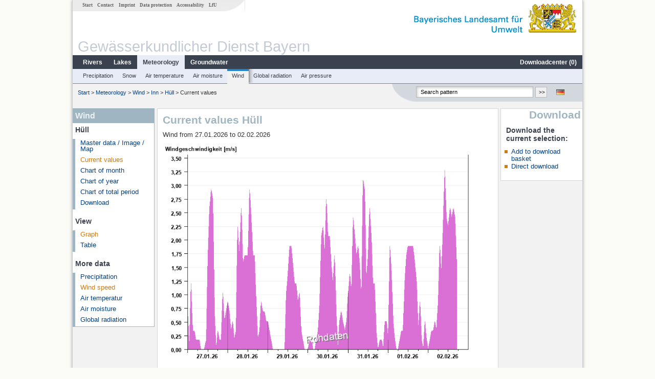

--- FILE ---
content_type: text/html; charset=utf-8
request_url: https://www.gkd.bayern.de/en/meteo/wind/inn/huell-200040/current-values
body_size: 5353
content:
<!DOCTYPE html>
<html lang="en">
<head>
    <meta charset="utf-8">
    <meta http-equiv="X-UA-Compatible" content="IE=edge">
    <meta name="viewport" content="width=device-width, initial-scale=1">
    <title>Wind: Current values Hüll</title>
    <link href="https://www.gkd.bayern.de/css/style.20231129.css" rel="stylesheet">
    <link href="https://media.gkd.bayern.de/js/jquery-ui-1.13.2/jquery-ui.min.css" rel="stylesheet">
    <link rel="icon" href="https://www.gkd.bayern.de/favicon.ico">
    <link rel="canonical" href="https://www.gkd.bayern.de/en/meteo/wind/inn/huell-200040/current-values" />
    <meta name="description" content=""><meta name="keywords" content="Gewässerkundlicher Dienst,Bayern,Messdaten,Gewässerkunde,Download,Abfluss,Grundwasser,Grundwasserstand,Niederschlag,Wassertemperatur,Fluss,See,Gewaesser,Wasserstand,GKD,Gewässerchemie"><meta name="robots" content="index, follow"><link href="https://media.gkd.bayern.de/js/jquery-ui-1.13.2/jquery-ui.min.css" rel="stylesheet"><link href="https://media.gkd.bayern.de/js/jquery-ui-1.13.2/jquery-ui.min.css" rel="stylesheet"><script src="https://media.gkd.bayern.de/js/jquery-3.7.0/jquery.min.js"></script><script src="https://media.gkd.bayern.de/js/jquery/jquery.maphilight.min.js"></script></head>

<body>
<a title="#" name="top"></a>
<div id="center" class="wide">
    <div id="kopf">
        <div id="schriftzug">
            <div id="navi_meta"><ul><li class=""><a href="https://www.gkd.bayern.de/en/" title="Start" id="Start">Start</a></li><li class=" append_mobile"><a href="https://www.gkd.bayern.de/en/contact" title="Contact" id="Contact">Contact</a></li><li class=" append_mobile"><a href="https://www.gkd.bayern.de/en/imprint" title="Imprint" id="Imprint">Imprint</a></li><li class=" append_mobile"><a href="https://www.gkd.bayern.de/en/privacy" title="Data protection" id="Data protection">Data protection</a></li><li class=""><a href="https://www.gkd.bayern.de/en/barrierefreiheit" title="Accessability" id="Accessability">Accessability</a></li><li class=""><a href="https://www.lfu.bayern.de/" target="_blank" id="LfU">LfU</a></li></ul></div>
            <div id="lfu"><img src="https://www.gkd.bayern.de/images/layout/schriftzug_l.png" alt="Bayerisches Landesamt f&uuml;r Umwelt"></div>
        </div>
        <div id="kopfgrafik">Gewässerkundlicher Dienst Bayern</div>
        <div id="navi_horizontal_container">
            <div id="navi_horizontal">
                <ul><li class=""><a href="https://www.gkd.bayern.de/en/rivers" id="Rivers">Rivers</a><ul class="hide"><li class=""><a href="https://www.gkd.bayern.de/en/rivers/waterlevel" id="Waterlevel">Waterlevel</a></li><li class=""><a href="https://www.gkd.bayern.de/en/rivers/discharge" id="Discharge">Discharge</a></li><li class=""><a href="https://www.gkd.bayern.de/en/rivers/watertemperature" id="Watertemperature">Watertemperature</a></li><li class=""><a href="https://www.gkd.bayern.de/en/rivers/suspended-sediment" id="Suspended sediment">Suspended sediment</a></li><li class=""><a href="https://www.gkd.bayern.de/en/rivers/chemistry" id="Chemistry">Chemistry</a></li><li class=""><a href="https://www.gkd.bayern.de/en/rivers/biology" id="Biology">Biology</a></li></ul></li><li class=""><a href="https://www.gkd.bayern.de/en/lakes" id="Lakes">Lakes</a><ul class="hide"><li class=""><a href="https://www.gkd.bayern.de/en/lakes/waterlevel" id="Waterlevel">Waterlevel</a></li><li class=""><a href="https://www.gkd.bayern.de/en/lakes/watertemperature" id="Watertemperature">Watertemperature</a></li><li class=""><a href="https://www.gkd.bayern.de/en/lakes/chemistry" id="Chemistry">Chemistry</a></li><li class=""><a href="https://www.gkd.bayern.de/en/lakes/biology" id="Biology">Biology</a></li></ul></li><li class="active"><a href="https://www.gkd.bayern.de/en/meteo" class="active" id="Meteorology">Meteorology</a><ul class="hide"><li class=""><a href="https://www.gkd.bayern.de/en/meteo/precipitation" id="Precipitation">Precipitation</a></li><li class=""><a href="https://www.gkd.bayern.de/en/meteo/snow" id="Snow">Snow</a></li><li class=""><a href="https://www.gkd.bayern.de/en/meteo/air-temperature" id="Air temperature">Air temperature</a></li><li class=""><a href="https://www.gkd.bayern.de/en/meteo/air-moisture" id="Air moisture">Air moisture</a></li><li class=""><a href="https://www.gkd.bayern.de/en/meteo/wind" id="Wind">Wind</a></li><li class=""><a href="https://www.gkd.bayern.de/en/meteo/global-radiation" id="Global radiation">Global radiation</a></li><li class=""><a href="https://www.gkd.bayern.de/en/meteo/air-pressure" id="Air pressure">Air pressure</a></li></ul></li><li class=""><a href="https://www.gkd.bayern.de/en/groundwater" id="Groundwater">Groundwater</a><ul class="hide"><li class=""><a href="https://www.gkd.bayern.de/en/groundwater/upper-layer" id="Waterlevel of upper layer">Waterlevel of upper layer</a></li><li class=""><a href="https://www.gkd.bayern.de/en/groundwater/deeper-layer" id="Waterlevel of deep layer">Waterlevel of deep layer</a></li><li class=""><a href="https://www.gkd.bayern.de/en/groundwater/flow-of-springs" id="Flow of springs">Flow of springs</a></li><li class=""><a href="https://www.gkd.bayern.de/en/groundwater/temperature-of-springs" id="Temperature of springs">Temperature of springs</a></li><li class=""><a href="https://www.gkd.bayern.de/en/groundwater/chemistry" id="Chemistry">Chemistry</a></li></ul></li><li class=" float_right"><a href="https://www.gkd.bayern.de/en/downloadcenter" id="downloadcenter">Downloadcenter (<span class="downloadanz">0</span>)</a><ul class="hide"><li class=""><a href="https://www.gkd.bayern.de/en/downloadcenter" id="Download basket">Download basket</a></li><li class=""><a href="https://www.gkd.bayern.de/en/downloadcenter/wizard" id="Measuring point selection">Measuring point selection</a></li></ul></li></ul>            </div>

            <div id="navi_horizontal_sub">
                <ul><li class=""><a href="https://www.gkd.bayern.de/en/meteo/precipitation" id="Precipitation">Precipitation</a></li><li class=""><a href="https://www.gkd.bayern.de/en/meteo/snow" id="Snow">Snow</a></li><li class=""><a href="https://www.gkd.bayern.de/en/meteo/air-temperature" id="Air temperature">Air temperature</a></li><li class=""><a href="https://www.gkd.bayern.de/en/meteo/air-moisture" id="Air moisture">Air moisture</a></li><li class="active"><a href="https://www.gkd.bayern.de/en/meteo/wind" class="active" id="Wind">Wind</a></li><li class=""><a href="https://www.gkd.bayern.de/en/meteo/global-radiation" id="Global radiation">Global radiation</a></li><li class=""><a href="https://www.gkd.bayern.de/en/meteo/air-pressure" id="Air pressure">Air pressure</a></li></ul>            </div>
        </div>
    </div>

    <div id="content">
        <div id="surfpfad">
            <ul>
                <li><a href="https://www.gkd.bayern.de/en/">Start</a> &gt;</li><li> <a href="https://www.gkd.bayern.de/en/meteo">Meteorology</a> &gt;</li><li> <a href="https://www.gkd.bayern.de/en/meteo/wind">Wind</a> &gt;</li><li> <a href="https://www.gkd.bayern.de/en/meteo/wind/inn">Inn</a> &gt;</li><li> <a href="https://www.gkd.bayern.de/en/meteo/wind/inn/huell-200040">Hüll</a> &gt;</li><li> Current values</li>
            </ul>

            <div id="kopfsymbole">
                <ul style="padding-left:15px;">
                    <li><a id="translatePage" href="https://www.gkd.bayern.de/de/meteo/wind/inn/huell-200040/messwerte"><img alt="Deutsche Version" title="Deutsche Version" src="https://www.gkd.bayern.de/images/symbole/de.png" /></a></li>                </ul>
                <form action="https://www.gkd.bayern.de/en/search" method="get" name="searchform">
                    <input onclick="if(this.value=='Search pattern') this.value='';" type="text" name="suche" id="q"
                           value="Search pattern" size="18" maxlength="128"/>
                    <input type="submit" id="submit" value="&gt;&gt;"/>
                </form>
            </div>
            <!--/UdmComment-->

            <!-- id = surfpfad -->
        </div>
        <!-- Janus Header End -->


        <div id="navi_links_3c"><div class="row"><div class="col">
<div class="header">Wind</div>
<h4 style="margin: 5px 0 5px 5px">Hüll</h4>
<ul><li><a class="" href="https://www.gkd.bayern.de/en/meteo/wind/inn/huell-200040">Master data / Image / Map</a></li>
<li><a class="active" href="https://www.gkd.bayern.de/en/meteo/wind/inn/huell-200040/current-values">Current values</a></li>
<li><a class="" href="https://www.gkd.bayern.de/en/meteo/wind/inn/huell-200040/month-values">Chart of month</a></li>
<li><a class="" href="https://www.gkd.bayern.de/en/meteo/wind/inn/huell-200040/year-figures">Chart of year</a></li>
<li><a class="" href="https://www.gkd.bayern.de/en/meteo/wind/inn/huell-200040/total-period">Chart of total period</a></li>
<li><a class="" href="https://www.gkd.bayern.de/en/meteo/wind/inn/huell-200040/download">Download</a></li>
</ul><h4 style="margin: 15px 0 5px 5px">View</h4><ul><li><a href="https://www.gkd.bayern.de/en/meteo/wind/inn/huell-200040/current-values" class="active">Graph</a></li><li><a href="https://www.gkd.bayern.de/en/meteo/wind/inn/huell-200040/current-values/table">Table</a></li></ul><h4 style="margin: 15px 0 5px 5px">More data</h4><ul><li><a href="https://www.gkd.bayern.de/en/meteo/precipitation/inn/huell-200040/current-values">Precipitation</a></li><li><a href="https://www.gkd.bayern.de/en/meteo/wind/inn/huell-200040/current-values" class="active">Wind speed</a></li><li><a href="https://www.gkd.bayern.de/en/meteo/air-temperature/inn/huell-200040/current-values">Air temperatur</a></li><li><a href="https://www.gkd.bayern.de/en/meteo/air-moisture/inn/huell-200040/current-values">Air moisture</a></li><li><a href="https://www.gkd.bayern.de/en/meteo/global-radiation/inn/huell-200040/current-values">Global radiation</a></li></ul></div></div></div>        <div id="content_3c" class="col3"><div class="row">
	<div class="heading"><h1>Current values Hüll</h1></div>
	<div class="col">Wind from 27.01.2026 to 02.02.2026<div id="warten"><div class="loading-container"><span class="loading-spinner"></span></div></div><br><br><img src="https://www.gkd.bayern.de/webservices/graphik.php?statnr=200040&thema=gkd.woche&wert=windgeschwindigkeit&begin=27.01.2026&end=02.02.2026&vhs=false" alt="" class="imgloader" rel="warten" width="100%" /><div align="center" style="margin: 15px 0"><strong><a href="https://www.gkd.bayern.de/en/meteo/wind/inn/huell-200040/current-values?beginn=20.01.2026&ende=26.01.2026">previous time period &lt;&lt</a></strong>&nbsp;&nbsp;<strong><a href="https://www.gkd.bayern.de/en/meteo/wind/inn/huell-200040/current-values?beginn=03.02.2026&ende=10.02.2026">&gt;&gt; next time period</a></strong></div><form  class="datepicker" action="https://www.gkd.bayern.de/en/meteo/wind/inn/huell-200040/current-values" method="GET"><input type="hidden" name="zr" value="woche"><input type="hidden" name="art" value=""><div class="datepicker-element"><label class="datepicker-label" for="beginn">Begin</label><input type="text" id="beginn" class="datepicker-input" name="beginn" value="27.01.2026" /></div><div class="datepicker-element"><label class="datepicker-label" for="ende">End</label><input type="text" id="ende" class="datepicker-input" name="ende" value="02.02.2026" /></div><input id="datepicker-submit" type="submit" title="send request" value="✔️" /></form><table  class="tblsort"><caption>Wind from 27.01.2026 to 02.02.2026</caption><thead><tr><th  data-sorter="shortDate">Date</th><th  class="center">Wind [m/s]</th></tr></thead><tbody><tr  class="row"><td >02.02.2026 17:00</td><td  class="center">1.5</td></tr><tr  class="row2"><td >02.02.2026 16:00</td><td  class="center">2.4</td></tr><tr  class="row"><td >02.02.2026 15:00</td><td  class="center">2.6</td></tr><tr  class="row2"><td >02.02.2026 14:00</td><td  class="center">2.4</td></tr><tr  class="row"><td >02.02.2026 13:00</td><td  class="center">2.6</td></tr><tr  class="row2"><td >02.02.2026 12:00</td><td  class="center">2.2</td></tr><tr  class="row"><td >02.02.2026 11:00</td><td  class="center">2.4</td></tr><tr  class="static"><td  colspan="2"><img src="https://www.gkd.bayern.de/images/symbole/link_intern.gif" width="18" height="12" alt="Symbol"><a href="https://www.gkd.bayern.de/en/meteo/wind/inn/huell-200040/current-values/table" title="Link intern">more data</a></td></tr></tbody></table></div></div></div>        <div id="navi_rechts_3c" class="col3"><div class="row"><h3 style="text-align:right">Download</h3><div class="col">
        <h4>Download the current selection:</h4>
        <ul>
        <li><a href="#" id="dc_basket">Add to download basket</a></li>
        <li><a href="#" id="dc_download">Direct download</a></li>
        <!--<li>FAQ-Downloadcenter</li>-->
        </ul></div></div></div>

        <div id="footer">
            <a href="#top" title="To the top"><img alt="To the top"
                                                                   src="https://www.gkd.bayern.de/images/symbole/top.gif"
                                                                   width="12" height="12"/></a>
            <br/>
            <hr/>
            <div id="seitenabschluss">&copy; Bayerisches Landesamt für Umwelt 2026</div>
        </div>
        <!-- id = content -->
    </div>
    <!-- id = center -->
</div>

<script>var lfu_thema="gkd",lfu_rubrik="meteo",lfu_produkt="wind",lfu_lang="en",burl="https://www.gkd.bayern.de/",shurl="https://www.gkd.bayern.de/files/",murl="https://media.gkd.bayern.de/",wsurl="https://www.gkd.bayern.de/webservices/";window.jQuery || document.write('<script src="https://www.gkd.bayern.de/js/plugins/jquery-3.7.0.min.js"><\/script>');</script><!--[if lt IE 9]><script src="https://media.gkd.bayern.de/js/es5-shim-4.5.15/es5-shim.min.js"></script><![endif]--><script type="text/javascript">var _paq = _paq || [];
                        _paq.push(['setSessionCookieTimeout', timeoutInSeconds=0]); _paq.push(['setVisitorCookieTimeout', timeoutInSeconds=7200]); _paq.push(['trackPageView']);
                        _paq.push(['enableLinkTracking']);(function() {var u="https://www.piwik.bayern.de/piwik/";_paq.push(['setTrackerUrl', u+'piwik.php']);
                        _paq.push(['setSiteId', 216]); var d=document, g=d.createElement('script'), s=d.getElementsByTagName('script')[0];
                        g.type='text/javascript'; g.async=true; g.defer=true; g.src=u+'piwik.js'; s.parentNode.insertBefore(g,s); })();</script><script src="https://www.gkd.bayern.de/js/lfu/script.20251126.js"></script><script src="https://media.gkd.bayern.de/js/jquery-ui-1.13.2/jquery-ui.min.js"></script><script src="https://media.gkd.bayern.de/js/tablesorter-2.31.3/dist/js/jquery.tablesorter.min.js"></script><script src="https://media.gkd.bayern.de/js/tablesorter-2.31.3/dist/js/jquery.tablesorter.customparser.js"></script><script src="https://media.gkd.bayern.de/js/tablesorter-2.31.3/dist/js/widgets/widget-stickyHeaders.min.js"></script><script src="https://media.gkd.bayern.de/js/tablesorter-2.31.3/dist/js/widgets/widget-staticRow.min.js"></script><script>$(function() {
    $( "#dialog-korb" ).dialog({
      autoOpen: false,
      modal: true,
      height: "auto",
      width: $(window).width() >= 600 ? 600 : $(window).width(),
      buttons: {
        "Download basket": function() {
            window.location = "https://www.gkd.bayern.de/en/downloadcenter";
        },
        "Close window": function() {
            $( this ).dialog( "close" );
        }
      }
    });
    $("#dialog-korb").parent().attr("id", "dialogKorb");
});$(function() {
    $( "#dialog-mail" ).dialog({
  autoOpen: false,
  modal: true,
  height: "auto",
  width: $(window).width() >= 600 ? 600 : $(window).width(),
  closeOnEscape: false,
  open: function(event, ui) { $(".ui-dialog-titlebar-close").hide(); },
  buttons: {
    "OK": function() {
        window.location = $(this).data("deeplink");
    }
  }
});
$("#dialog-mail").parent().attr("id", "dialogMail");
});$(function() {
    var email = $( "#email_wizard" ),
    tac = $( "#tac" ),
    privacy = $( "#privacy" ),
    allFields = $( [] ).add( privacy.parent() ).add( tac.parent() ).add( email );
    
    $("#dc_download").click(function(e) {
        e.preventDefault();
        $( "#dialog-download" ).dialog( "open" );
    });
    
    $("#dc_basket").click(function(e) {
        e.preventDefault();
        $.ajax({
                type: "POST",
                url: "https://www.gkd.bayern.de/en/downloadcenter/add_download",
                data: {
                    zr: "woche",
                    beginn: "27.01.2026",
                    ende: "02.02.2026",
                    wertart: "ezw",
                    t: '{"200040":["meteo.wind"]}'
                },
                success: function(data){
                    $(".downloadanz").text(data.overall);
                    $( "#dialog-korb" ).dialog( "open" );
                }
        });
     });
    
    $( "#dialog-download" ).dialog({
      autoOpen: false,
      modal: true,
      height: "auto",
      width: $(window).width() >= 600 ? 600 : $(window).width(),
      buttons: {
        "OK": function() {
            var valid = true;
            allFields.removeClass( "ui-state-error" );
            valid = valid && (email.val() == "" || checkRegexp( email, emailRegex));
            valid = valid && checkChecked( tac);
            valid = valid && checkChecked( privacy);
            var here = this;
             
            if ( valid ) {
                $.ajax({
                    type: "POST",
                    url: "https://www.gkd.bayern.de/en/downloadcenter/enqueue_download",
                    data: {
                        zr: "woche",
                        beginn: "27.01.2026",
                        ende: "02.02.2026",
                        wertart: "ezw",
                        email: email.val(),
                        t: '{"200040":["meteo.wind"]}'
                    },
                    success: function(data){
                        if (data.hasOwnProperty("result")) {
                            var dialogMail = $( "#dialog-mail" );
                            if(data.result == "success") {
                                dialogMail.data("deeplink", data.deeplink);
                                dialogMail.html(data.message);
                                $( here ).dialog( "close" );
                                email.val("");
                                tac.prop('checked', false);
                                privacy.prop('checked', false);
                                $( "#dialog-mail" ).dialog( "open" );
                            } else {
                                alert(data.message);
                            }
                        } else {
                            alert("An error occurred. Please try again later.");
                        }
                    },
                    error: function(data) {
                        if(data.responseText)
                            alert(data.responseText);
                        else
                            alert("An error occurred. Please try again later.");
                    }
                });
            }
            return valid;
        },
        "Abort": function() {
            $( this ).dialog( "close" );
        }
      }
    });
    
}); $(function() {
$( "#beginn" ).datepicker({
changeMonth: true,
changeYear: true,
dateFormat: "dd.mm.yy",
maxDate: "+0D",
monthNamesShort: ["Jan","Feb","Mär","Apr","Mai","Jun","Jul","Aug","Sep","Okt","Nov","Dez"],
prevText: "<Zurück",
nextText: "Vor>",
showOn: "focus",
onClose: function( selectedDate ) {
	$( "#ende" ).datepicker( "option", "minDate", selectedDate );
}
}).on("keydown", function(e){
    if (e.which == 13) {
        $(this).closest("form").submit();
    }
});
$( "#ende" ).datepicker({
changeMonth: true,
changeYear: true,
dateFormat: "dd.mm.yy",
maxDate: "+0D",
monthNamesShort: ["Jan","Feb","Mär","Apr","Mai","Jun","Jul","Aug","Sep","Okt","Nov","Dez"],
prevText: "<Zurück",
nextText: "Vor>",
showOn: "focus",
buttonText: "Datum auswählen",
onClose: function( selectedDate ) {
	$( "#beginn" ).datepicker( "option", "maxDate", selectedDate );
}
}).on("keydown", function(e){
    if (e.which == 13) {
        $(this).closest("form").submit();
    }
});
});</script><!-- Matomo Image Tracker-->
			<noscript>
			<img src="https://www.piwik.bayern.de/piwik/piwik.php?idsite=216" style="border:0" alt="" />
			</noscript><div id="dialog-korb" class="wizard-dialog" title="Add to download basket" style="color: green; font-weight: bold; font-size: 0.9em">Your selection was successfully placed in the download basket.</div><div id="dialog-mail" class="wizard-dialog" title="Direct download" style="color: green; font-weight: bold; font-size: 0.9em"></div><div id="dialog-download" class="wizard-dialog" title="Direct download">
    <label>
    <div style="padding-bottom: 5px" id="email_optional" class="hide"> (Optional) Please provide an email address so we can notify you when the download is complete (we will not store this address)</div>
    <div style="padding-bottom: 5px" id="email_required"> <strong>Please note that in the case of an individual period, the provision will take some time. If possible, please use a specified period of time, the download will take place immediately and without specifying an email address.
For the individual period, please enter an e-mail address in order to inform you about the finished download.</strong></div>
    <input type="text" name="email" id="email_wizard" value="" placeholder="mail@domain.tld" style="padding:3px;width: 300px" required>  </label>

    <label><input type="checkbox" name="tac" value="1" id="tac">   I have read the <a href='https://www.gkd.bayern.de/en/imprint' target='_blank'>terms of use</a> and agree to them.</label>
    <label><input type="checkbox" name="privacy" value="1" id="privacy">   I have read the <a href='https://www.gkd.bayern.de/en/privacy' target='_blank'>privacy</a> and agree to them.</label>
</div></body>
</html>